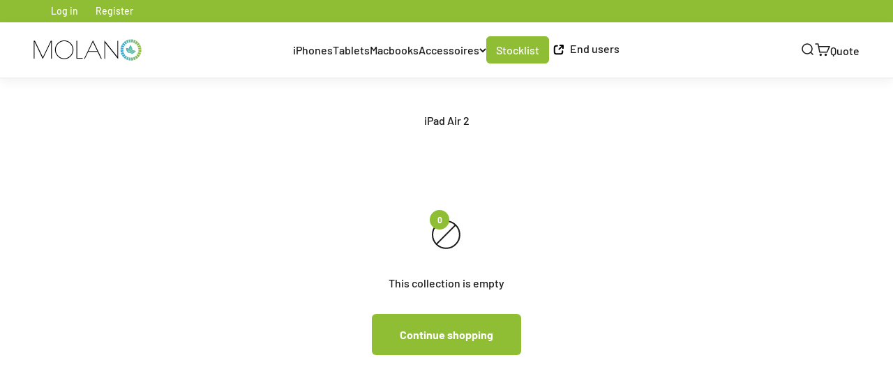

--- FILE ---
content_type: text/css
request_url: https://buymolano.com/cdn/shop/t/25/assets/made-custom.css?v=153782123281041718861745829943
body_size: 28
content:
. .no-break{white-space:nowrap}.header__link-list li{white-space:nowrap}.header__link-list li .link-faded-reverse:hover{opacity:1}.stocklist-button{background:#8fbe35;border-radius:.375rem;color:#fff;border:2px solid #8fbe35;padding:8px 12px}.stocklist-button:hover{background:#fff;color:#8fbe35}.stocklist-table th,.stocklist-table td{padding:6px!important}.stocklist-table .product-title:hover{text-decoration:underline;cursor:pointer}.stocklist-table th,.stocklist-table tr,.stocklist-table td{border:0px}.stocklist-table td:hover{background-color:#f9f9f9}.stocklist-table tr.stocklist-table-product-row{border-top:1px solid #1a1a1a1f;border-bottom:1px solid #1a1a1a1f}.stocklist-table th,.stocklist-table tr.stocklist-table-variant-row td{vertical-align:middle}.stocklist-table-product-row.open{background-color:#f9f9f9}th.product-name,td.product-name{width:20%}.stocklist-table .button.product-add{padding:8px!important}.stocklist-table .open .product-title{font-weight:700}.stocklist-table #sale-price .price span.hidePrice{display:block!important}.price.regular-price[style*="text-decoration: line-through;"]{font-size:12px}.grade-badge{border-radius:5px;padding:.25rem .5rem}.grade-badge.aplus{background-color:#9ac449}.grade-badge.A{background-color:#8fbe35}.grade-badge.bplus{background-color:#89ad41}.grade-badge.B,.grade-badge.AB{background-color:#648525}.grade-badge.cplus,.grade-badge.BC{background-color:#71b0d1}.grade-badge.C{background-color:#358fbe}.stocklist-table-variant-row .rounded-full{margin-left:0}.stocklist-color-row{display:flex;flex-wrap:nowrap;align-items:center}.Black{background-color:#000}.Blue{background-color:#9bb5ce}.White{background-color:#fff}.Purple{background-color:#b8afe6}.Silver{background-color:silver}.Red{background-color:#a50011}.Green{background-color:#505f4e}.Starlight{background-color:#f9f3ee}.Midnight{background-color:#171e27}.Yellow{background-color:#f3d060}.Pink{background-color:#fae0d8}.Gray{background-color:#4f5b66}.Spacegray{background-color:#707070}.Graphite{background-color:#2a2a2a}.Gold{background-color:#b98a61}
/*# sourceMappingURL=/cdn/shop/t/25/assets/made-custom.css.map?v=153782123281041718861745829943 */
